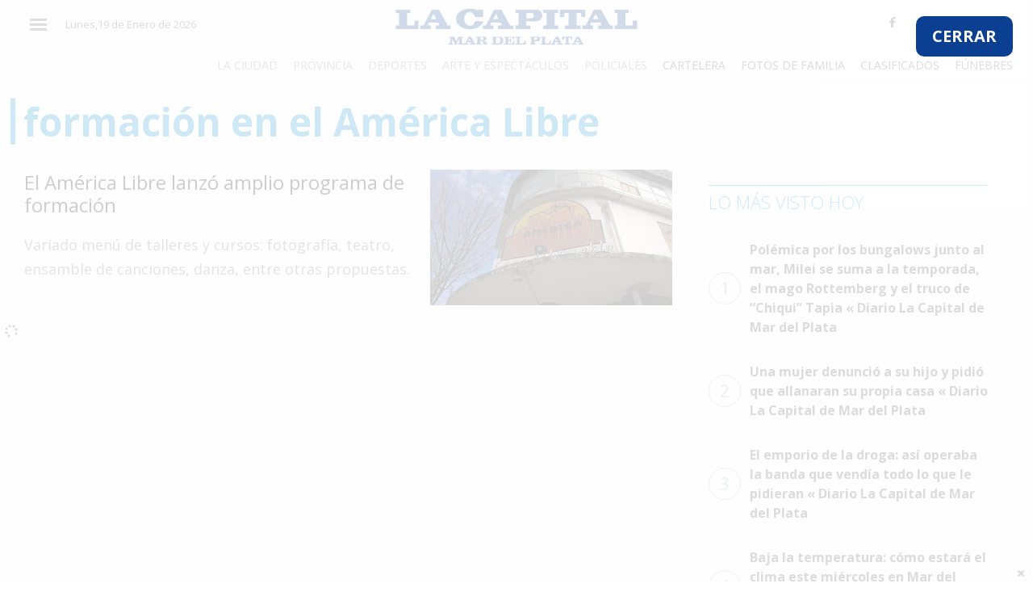

--- FILE ---
content_type: text/html; charset=UTF-8
request_url: https://www.lacapitalmdp.com/temas/formacion-en-el-america-libre/
body_size: 6414
content:

<!DOCTYPE html>
<html xmlns="http://www.w3.org/1999/xhtml" lang="es-ES">
  <head>
    <meta charset="UTF-8">
    <meta http-equiv="X-UA-Compatible" content="IE=edge">
    <meta name="viewport" content="width=device-width, initial-scale=1">
    <meta name="author" content="">


    <meta http-equiv="Expires" content="0"/>
    <meta name="robots" content="INDEX,FOLLOW"/>
    <meta name="description" content=""/>
    <meta name="keywords" content=""/>
    <meta property="fb:app_id" content="551960851645342"/>
    <meta property="fb:pages" content="202854349739523"/>

    <title>formación en el América Libre &laquo;  Diario La Capital de Mar del Plata</title>

    <!-- CSS -->
    <link rel="shortcut icon" type="image/x-icon" href="https://www.lacapitalmdp.com/favicon.png">


 <!-- Google tag (gtag.js) -->
<script async src="https://www.googletagmanager.com/gtag/js?id=G-9QK4MM6R1V"></script>
<script>window.dataLayer=window.dataLayer||[];function gtag(){dataLayer.push(arguments);}
gtag('js',new Date());gtag('config','G-9QK4MM6R1V');</script>

<script src="https://storage.googleapis.com/storage.lacapitalmdp.com/all.min.js"></script>
<script async src="https://securepubads.g.doubleclick.net/tag/js/gpt.js"></script>
<script>window.googletag=window.googletag||{cmd:[]};googletag.cmd.push(function(){googletag.defineSlot('/22119631466/Mobile_Home_Recuadro_1',[300,250],'div-gpt-ad-1601387208386-0').addService(googletag.pubads());googletag.defineSlot('/22119631466/Desktop_Home_Horizontal_1',[[970,90],[728,90]],'div-gpt-ad-1601480601633-0').addService(googletag.pubads());googletag.defineSlot('/22119631466/Desktop_Home_Horizontal_2',[[970,90],[728,90]],'div-gpt-ad-1601480849049-0').addService(googletag.pubads());googletag.defineSlot('/22119631466/Desktop_Home_Horizontal_3',[[970,250],[728,90],[970,90]],'div-gpt-ad-1601480879136-0').addService(googletag.pubads());googletag.defineSlot('/22119631466/Desktop_Home_Recuadro_1',[300,250],'div-gpt-ad-1601480901634-0').addService(googletag.pubads());googletag.defineSlot('/22119631466/Desktop_Home_Recuadro_2',[300,250],'div-gpt-ad-1601480954230-0').addService(googletag.pubads());googletag.defineSlot('/22119631466/Desktop_Home_Recuadro_3',[300,250],'div-gpt-ad-1601480988710-0').addService(googletag.pubads());googletag.defineSlot('/22119631466/Desktop_Home_Recuadro_4',[300,250],'div-gpt-ad-1601481004886-0').addService(googletag.pubads());googletag.defineSlot('/22119631466/Desktop_Home_Recuadro_5',[300,250],'div-gpt-ad-1601481016944-0').addService(googletag.pubads());googletag.defineSlot('/22119631466/Desktop_Home_Vertical_1',[[300,600],[160,600],[120,600]],'div-gpt-ad-1601481030990-0').addService(googletag.pubads());googletag.defineSlot('/22119631466/Mobile_Home_Horizontal_1',[[300,100],[300,50],[320,100],[320,50]],'div-gpt-ad-1601481052552-0').addService(googletag.pubads());googletag.defineSlot('/22119631466/Mobile_Home_Recuadro_2',[300,250],'div-gpt-ad-1601481088042-0').addService(googletag.pubads());googletag.defineSlot('/22119631466/Mobile_Home_Recuadro_3',[300,250],'div-gpt-ad-1601481103535-0').addService(googletag.pubads());googletag.defineSlot('/22119631466/Mobile_Home_Recuadro_4',[300,250],'div-gpt-ad-1601481116011-0').addService(googletag.pubads());googletag.defineSlot('/22119631466/Mobile_Home_Recuadro_5',[300,250],'div-gpt-ad-1601481128581-0').addService(googletag.pubads());googletag.defineSlot('/22119631466/homeanuncioprevio',[700,450],'div-gpt-ad-1605118091272-0').addService(googletag.pubads());googletag.defineSlot('/22119631466/Notas_Home_Recuadro_1',[300,250],'div-gpt-ad-1608736168973-0').addService(googletag.pubads());googletag.defineSlot('/22119631466/Notas_Home_Recuadro_2',[300,250],'div-gpt-ad-1608736403238-0').addService(googletag.pubads());googletag.defineSlot('/22119631466/notas_anuncio_previo',[700,450],'div-gpt-ad-1609177444703-0').addService(googletag.pubads());googletag.defineSlot('/22119631466/movile_anuncio_previo',[320,480],'div-gpt-ad-1610743178425-0').addService(googletag.pubads());googletag.defineSlot('/22119631466/Mobile_Home_Zocalo',[320,100],'div-gpt-ad-1737655824653-0').addService(googletag.pubads());googletag.defineSlot('/22119631466/Desktop_Home_Zocalo',[[970,90],[728,90]],'div-gpt-ad-1737655916987-0').addService(googletag.pubads());googletag.pubads().enableSingleRequest();googletag.enableServices();});</script>
   
    <link rel="manifest" href="/manifest.json"/>
      <script>window._peq=window._peq||[];window._peq.push(["init"]);</script>
   <script src="https://clientcdn.pushengage.com/core/c0a9a0b9-f99b-43c8-9cff-38e657939886.js" async></script>	  
   <script src="https://www.lacapitalmdp.com/wp-content/plugins/totalpoll/assets/js/front.js"></script>
   <link rel="alternate" type="application/rss+xml" title="Diario La Capital de Mar del Plata &raquo; formación en el América Libre RSS de la etiqueta" href="https://www.lacapitalmdp.com/temas/formacion-en-el-america-libre/feed/"/>
<link rel='https://api.w.org/' href='https://www.lacapitalmdp.com/wp-json/'/>
   
	
    
   
    <link href="https://fonts.googleapis.com/css?family=Open+Sans:400,300,600,700" rel="stylesheet" type="text/css">
    <link href='https://fonts.googleapis.com/css?family=Bitter' rel='stylesheet' type='text/css'>

    <link href='//fonts.googleapis.com/css?family=Open+Sans:400italic,600italic,700italic,700,400,600' rel='stylesheet' type='text/css'/>

    <!-- HTML5 shim and Respond.js for IE8 support of HTML5 elements and media queries-->
    <!--[if lt IE 9]>
      <script src="https://oss.maxcdn.com/html5shiv/3.7.2/html5shiv.min.js"></script>
      <script src="https://oss.maxcdn.com/respond/1.4.2/respond.min.js"></script>
    <![endif]-->


     <link rel="stylesheet" href="https://stackpath.bootstrapcdn.com/bootstrap/4.1.3/css/bootstrap.min.css" integrity="sha384-MCw98/SFnGE8fJT3GXwEOngsV7Zt27NXFoaoApmYm81iuXoPkFOJwJ8ERdknLPMO" crossorigin="anonymous">
    <script src="https://kit.fontawesome.com/341b2b5a6c.js" crossorigin="anonymous"></script>

    <link href="https://fonts.googleapis.com/css?family=Roboto:400,500,700,900" rel="stylesheet">
    <link href="https://fonts.googleapis.com/css?family=Merriweather:400,900" rel="stylesheet">
    <link href="https://fonts.googleapis.com/css?family=Bitter:400,900" rel="stylesheet">
    <link rel="stylesheet" href="https://storage.lacapitalmdp.com/assets/jsv3/vendor/owl-carousel/assets/owl.carousel.min.css">
    <link rel="stylesheet" href="https://storage.lacapitalmdp.com/assets/jsv3/vendor/owl-carousel/assets/owl.theme.default.min.css">
    
    <link href="https://storage.lacapitalmdp.com/assets/css/v3style0228.css" rel="stylesheet">


    <link href="https://storage.lacapitalmdp.com/assets/mobirise-slider/style.css" rel="stylesheet">
    <link href="https://storage.lacapitalmdp.com/assets/mobirise-gallery/style.css" rel="stylesheet">

    <link href="https://storage.lacapitalmdp.com/assets/jsv3/vendor/fancybox/jquery.fancybox.min.css" rel="stylesheet">

    <style>.nota_content img{max-width:100%}article.has_image.espacio-publicidad{border:1px solid #e6e6e6;padding:10px 10px 35px 10px}.espacio-publicidad h3.nota__categoria.mb-0{position:absolute;bottom:0px;line-height:20px;text-transform:lowercase;background:#b3b3b3;width:100%}.center_ad{text-align:center}#eplAdDivsuper_leaderboard_1 a{padding-bottom:20px!important;display:block}.section article .data_factory iframe{max-width:100%!important}</style>


  </head>

<body>

<!-- Interstitial Container -->
    <div id="anpr" style=" width: 100%; z-index: 2147483647; position: absolute; background: #ffffffcf; height: 100%; min-height: 500px;">
        <!-- Close Button -->
        <a href="#" id="closeanpr" style="font-size: 20px; float: right; position: absolute; right: 25px; top: 20px; font-weight: bold; background: #0b3f92; border-radius: 10px; padding: 10px 20px; color: white;">
            CERRAR
        </a>
        
        <!-- Desktop Ad Container -->
        <div id="anpr_cont" style="width: 700px; margin: 40px auto;">
            <div id="div-gpt-ad-1605118091272-0" style="width: 700px; height: 450px;">
            </div>
        </div>
        
        <!-- Mobile Ad Container -->
        <div id="anpr_cont_mbl" style="width: 100%; margin-top: 120px; text-align: center;">
            <div id="div-gpt-ad-1610743178425-0" style="width: 320px; height: 480px;margin:0px auto;">
            </div>
        </div>
    </div>

    <script>document.getElementById('closeanpr').addEventListener('click',function(e){e.preventDefault();document.getElementById('anpr').style.display='none';});googletag.cmd.push(function(){googletag.defineSlot('/22119631466/homeanuncioprevio',[700,450],'div-gpt-ad-1605118091272-0').addService(googletag.pubads());googletag.defineSlot('/22119631466/movile_anuncio_previo',[320,480],'div-gpt-ad-1610743178425-0').addService(googletag.pubads());googletag.enableServices();const interstitialContainer=document.getElementById('anpr');const desktopSlot='div-gpt-ad-1605118091272-0';const mobileSlot='div-gpt-ad-1610743178425-0';function showInterstitial(){interstitialContainer.style.display='block';}
googletag.pubads().addEventListener('slotRenderEnded',function(event){if(event.slot===googletag.defineSlot(desktopSlot)||event.slot===googletag.defineSlot(mobileSlot)){if(!event.isEmpty){showInterstitial();}}});document.getElementById('closeanpr').addEventListener('click',function(e){e.preventDefault();interstitialContainer.style.display='none';});googletag.display('div-gpt-ad-1605118091272-0');googletag.display('div-gpt-ad-1610743178425-0');});</script>




 
<div id="layer_container"></div>
  
  <header class="header--fixed">
  
  <div class="container">
  
    <div class="row first_header">
      
      <div class="col-2 col-sm-1 col-lg-3 text-left d-flex ">
      
        <div class="header__burger" tabindex="1">
        
          <span aria-hidden="true"></span>
          
          <span aria-hidden="true"></span>
          
          <span aria-hidden="true"></span>
        
        </div>
        
        <div class="d-none d-xl-inline-block">
                    <div id="header_date" class="hidden-xs">
                        <p id="dia">Lunes,19 de Enero de 2026</p> </div><!-- /.date -->
                    
        
        </div>
      
      </div>
      
      <div class="col-8 col-sm-4 col-lg-6 d-flex justify-content-center align-items-end mr-sm-auto ml-sm-auto ml-lg-auto">
      
        <h1 class="header__logo text-center">
        
          <a href="https://www.lacapitalmdp.com"><img width="300" src="https://storage.lacapitalmdp.com/assets/images/logo_lcmdp_header.jpg" alt="La Capital - Logo"></a>

        
        </h1>
      
      </div>
      
      <div class="col-8 col-sm-5 col-lg-3 text-right d-none d-lg-flex ml-auto">
      
        <div class="header__links pull-right ml-auto">
      
          <div class="social_header">
                <a class="" href="https://www.facebook.com/lacapitalmdp/" title="Facebook Lacapitalmdp.com" target="_blank"><i class="fab fa-facebook-f"></i></a>
                <a class="" href="https://twitter.com/lacapitalmdq" title="Twitter Lacapitalmdp.com" target="_blank"><i class="fab fa-twitter"></i></a>
                <a class="" href="https://www.youtube.com/channel/UCFGlFNd8HtVxIssUJb8gObw" title="Canal Youtube Lacapitalmdp.com" target="_blank"><i class="fab fa-youtube"></i></a>
                <a class="" href="https://www.instagram.com/diariolacapitalmdp" title="Canal Instagram Lacapitalmdp.com" target="_blank"><i class="fab fa-instagram"></i></a>
          </div>
          
        </div>
      
      </div>
    
    </div>
    
    
    <div class="row d-none d-lg-block">
    
      <div class="col-md-12">
      
        <nav class="header__categorias text-right">

          <a href="https://www.lacapitalmdp.com/categorias/la-ciudad">La Ciudad</a>

          <a href="https://www.lacapitalmdp.com/categorias/provincia">Provincia</a>

          <a href="https://www.lacapitalmdp.com/categorias/deportes">Deportes</a>

          <a href="https://www.lacapitalmdp.com/categorias/espectaculos">Arte y Espectáculos</a>

          <a href="https://www.lacapitalmdp.com/categorias/policiales">Policiales</a>

          <a class="header__categorias_servicios" href="http://cartelera.lacapitalmdp.com/">Cartelera</a>
          
          <a class="header__categorias_servicios" href="https://www.lacapitalmdp.com/contenidos/fotosfamilia/">Fotos de Familia</a>
          
          <a class="header__categorias_servicios" href="https://www.lacapitalmdp.com/clasificados-papel">Clasificados</a>
          
          <a class="header__categorias_servicios" href="https://www.lacapitalmdp.com/avisos-funebres">Fúnebres</a>
        
        </nav>
      
      </div>
    
    </div>
  
  </div>
  
  </header>
  
  <div id="sideNav">
        <a href="javascript:void(0)" class="closebtn">&times;</a>
        
        <div class="search_box"><a href="#"><i class="fa fa-search"></i></a>
          
        </div>
        <a href="https://www.lacapitalmdp.com/categorias/el-pais">El País</a>
        <a href="https://www.lacapitalmdp.com/categorias/el-mundo">El Mundo</a>
        <a href="https://www.lacapitalmdp.com/categorias/la-zona">La Zona</a>
        <a href="https://www.lacapitalmdp.com/categorias/cultura">Cultura</a>
        <a href="https://www.lacapitalmdp.com/categorias/tecnologia">Tecnología</a>
        <a href="https://www.lacapitalmdp.com/categorias/gastronomia">Gastronomía</a>
        <a href="https://www.lacapitalmdp.com/categorias/salud">Salud</a>
        <a href="https://www.lacapitalmdp.com/categorias/interes-general/">Interés General</a>
        <a href="https://www.lacapitalmdp.com/categorias/la-ciudad">La Ciudad</a>
        <a href="https://www.lacapitalmdp.com/categorias/deportes">Deportes</a>
        <a href="https://www.lacapitalmdp.com/categorias/espectaculos">Arte y Espectáculos</a>
        <a href="https://www.lacapitalmdp.com/categorias/policiales">Policiales</a>
        <a class="header__categorias_servicios" href="http://cartelera.lacapitalmdp.com/">Cartelera</a>
        <a class="header__categorias_servicios" href="https://www.lacapitalmdp.com/contenidos/fotosfamilia/">Fotos de Familia</a>
        <a class="header__categorias_servicios" href="https://clasificadosmdp.com.ar">Clasificados</a>
        <a class="header__categorias_servicios" href="https://www.lacapitalmdp.com/avisos-funebres">Fúnebres</a>
  </div>
  
  <main>
    
  <div class="container d-none d-md-block"><div class="center_ad"><!-- /22119631466/Desktop_Home_Horizontal_1 -->
<div id='div-gpt-ad-1601480601633-0'><script>googletag.cmd.push(function(){googletag.display('div-gpt-ad-1601480601633-0');});</script></div></div></div>
  <div class="container d-none d-md-block"><div class="center_ad"><!-- /22119631466/Desktop_Home_Horizontal_2 -->
<div id='div-gpt-ad-1601480849049-0'><script>googletag.cmd.push(function(){googletag.display('div-gpt-ad-1601480849049-0');});</script></div></div></div>



<section class="section">
      <div class="container " id="category_list">


          <div class="notas_row ">
                      <div class="row">

                        <div class="col-12">

                          <div class="category_container">
                                
                                <div class="section__title">
                                      <h1>formación en el América Libre</h1>
                                </div>
                                  
                          </div>

                        </div>


                        <div class="col-xs-12 col-sm-9 col-md-8 col-lg-8 lista-notas lista-notas--vertical posts_list">


                            

                             <article class="nota d-flex">
                                      <div>
                                        <h2 class="font-24"><a href="https://www.lacapitalmdp.com/el-america-libre-lanzo-amplio-programa-de-formacion/" class="">El América Libre lanzó amplio programa de formación</a></h2>

                                        <p>Variado menú de talleres y cursos: fotografía, teatro, ensamble de canciones, danza, entre otras propuestas.</p>
                                              
                                      </div>

                                      
                                                                                          
                                                    <div class="nota__imagen">
                                                  
                                                      <a href="">
                                                      
                                                        <figure class="imagen mb-0">
                                                      
                                                          <img src="https://storage.lacapitalmdp.com/2023/03/america-libress-300x168.jpg" alt="Nota"/>
                                                        
                                                        </figure>
                                                      
                                                      </a>
                                                    
                                                    </div>

                                                                          
                              </article>

                            
                            <div class="load_more_news" data-category="" data-page="1">
                                                                    <i class="fa-li fa fa-spinner fa-spin"></i>
                            </div>
                            
                        </div>
                        <div class="col-xs-12 col-sm-3 col-md-4 col-lg-4">

                              <div class=""><script type="text/javascript">eplAD4M("medium_rectangle_1");</script></div>

                              <div class="col-12">
                                <div class="section__title">
                                    <div class="box"> <hr>
                                        <h3 class="">Lo más visto hoy</h3>
                                    </div>
                                </div>

                                  <div class="post_ranking">

                                      <div class="post_ranking"><ul><li><a href='https://www.lacapitalmdp.com/polemica-por-los-bungalows-junto-al-mar-milei-se-suma-a-la-temporada-el-mago-rottemberg-y-el-truco-de-chiqui-tapia/'><span>1</span>Polémica por los bungalows junto al mar, Milei se suma a la temporada, el mago Rottemberg y el truco de “Chiqui” Tapia « Diario La Capital de Mar del Plata</a></li><li><a href='https://www.lacapitalmdp.com/una-mujer-denuncio-a-su-hijo-y-pidio-que-allanaran-su-propia-casa/'><span>2</span>Una mujer denunció a su hijo y pidió que allanaran su propia casa « Diario La Capital de Mar del Plata</a></li><li><a href='https://www.lacapitalmdp.com/el-emporio-de-la-droga-asi-operaba-la-banda-que-vendia-todo-lo-que-le-pidieran/'><span>3</span>El emporio de la droga: así operaba la banda que vendía todo lo que le pidieran « Diario La Capital de Mar del Plata</a></li><li><a href='https://www.lacapitalmdp.com/baja-la-temperatura-como-estara-el-clima-este-miercoles-en-mar-del-plata/'><span>4</span>Baja la temperatura: cómo estará el clima este miércoles en Mar del Plata « Diario La Capital de Mar del Plata</a></li><li><a href='https://www.lacapitalmdp.com/un-menor-estaba-en-una-plaza-con-un-arma-de-fuego/'><span>5</span>Un menor estaba en una plaza con un arma de fuego « Diario La Capital de Mar del Plata</a></li></ul></div>
                                 </div> 
                              </div>

                              <p><div class=""><script type="text/javascript">eplAD4M("medium_rectangle_2");</script></div></p>
                              <p><div class=""><script type="text/javascript">eplAD4M("Megabanner");</script></div></p>
                              
                        </div>

                      </div>    

                     
                          
                    
                         
          </div>
          
      </div>
</section>




    

</main>
  
  <footer>
  
  <div class="container-fluid">

    
   
    
    <div class="row">
    
      <div class="col-md-12" data-nosnippet>
      
        <p class="font-small"> Propietario : Editorial La Capital S.A. | Director : Florencio Aldrey | 
Número de Edición : 26075 | Propiedad Intelectual : DNDA 22190412 | Av. Marcelino Champagnat 2551 B7604GXA Mar del Plata, Argentina. | Teléfono: 0223 478 8491 | <a href="/cdn-cgi/l/email-protection" class="__cf_email__" data-cfemail="6c0f0302180d0f18032c000d0f0d1c05180d0001081d420f0301420d1e">[email&#160;protected]</a>
        </p>
      
      </div>
    
    </div>
    
    
    
    <div class="row">
      <div class="col-md-12">
        <hr>
      </div>
    </div>
    
    <div class="row">
    
      <div class="col-md-8">
        <a href="https://www.lacapitalmdp.com/contenidos/fotosfamilia/" class="font-small" target="_blank">Fotos de Familia</a> • 
        <a href="http://cartelera.lacapitalmdp.com/" class="font-small" target="_blank">Cartelera</a> • 
        <a href="https://www.lacapitalmdp.com/quienes-somos/" class="font-small" target="_blank">Quienes Somos</a> • 
        <a href="https://www.lacapitalmdp.com/terminos-y-condiciones/" class="font-small" target="_blank">Términos y condiciones</a> • 
        
      
      </div>
      
      <div class="col-md-4 text-right mt-4 mt-sm-0">
      
        <span class="font-small">© 2026 TODOS LOS DERECHOS RESERVADOS.</span> <br/>
      
      </div>
    
    </div>
  
  </div>
  
  
  </footer>
  
  
  
  <script data-cfasync="false" src="/cdn-cgi/scripts/5c5dd728/cloudflare-static/email-decode.min.js"></script><script src="https://storage.lacapitalmdp.com/assets//jsv3/vendor/modernizr-3.6.0.min.js"></script>
  <script src="https://code.jquery.com/jquery-3.3.1.min.js" integrity="sha256-FgpCb/KJQlLNfOu91ta32o/NMZxltwRo8QtmkMRdAu8=" crossorigin="anonymous"></script>
  <script>window.jQuery||document.write('<script src="js/vendor/jquery-3.3.1.min.js"><\/script>')</script>
  <script src="https://stackpath.bootstrapcdn.com/bootstrap/4.1.3/js/bootstrap.min.js" integrity="sha384-ChfqqxuZUCnJSK3+MXmPNIyE6ZbWh2IMqE241rYiqJxyMiZ6OW/JmZQ5stwEULTy" crossorigin="anonymous"></script>


  <script src="https://storage.lacapitalmdp.com/assets/jsv3/vendor/owl-carousel/owl.carousel.min.js"></script>
  <script src="https://storage.lacapitalmdp.com/assets/jsv3/mainv3-2.js?v1"></script>
  <script src="https://storage.lacapitalmdp.com/assets/jsv3/core.js"></script>

  <script src="https://storage.lacapitalmdp.com/assets/js/lazysizes.js"></script>

  <script src="https://storage.lacapitalmdp.com/assets/jsv3/vendor/fancybox/jquery.fancybox.min.js"></script>
  <script src="https://storage.lacapitalmdp.com/assets/jsv3/components/fancybox.js"></script>
	
<script type="text/javascript">jQuery(document).ready(function(){if(jQuery(window).width()<700){jQuery('#anpr_cont').remove();}
else
{jQuery('#anpr_cont_mbl').remove();}
jQuery('#anpr').css("height",jQuery(window).height());jQuery('#anpr').css("left",0);jQuery("#closeanpr").click(function(e){e.preventDefault();jQuery('#anpr').remove();})});setTimeout(function(){if(jQuery("#anpr iframe").length==0){jQuery("#anpr").remove();}},6000);</script>

  <script>jQuery(document).ready(function(){jQuery("#corona_links .corona_opener").click(function(e){jQuery("#corona_links").addClass("opened");jQuery("#corona_links a").removeClass("opened");jQuery(this).addClass("opened");jQuery("#corona_holder").html(jQuery("#"+jQuery(this).data("block")).html());return false;})});</script>
  <script type='text/javascript' src='https://www.lacapitalmdp.com/wp-includes/js/wp-embed.min.js?ver=4.5.3'></script>

<div id="zocalo-inferior">
    <div class="zocalo-close"><svg class="svg-inline--fa fa-times" aria-hidden="true" focusable="false" data-prefix="fas" data-icon="times" role="img" xmlns="http://www.w3.org/2000/svg" viewBox="0 0 352 512"><path fill="currentColor" d="M242.72 256l100.07-100.07c12.28-12.28 12.28-32.19 0-44.48l-22.24-22.24c-12.28-12.28-32.19-12.28-44.48 0L176 189.28 75.93 89.21c-12.28-12.28-32.19-12.28-44.48 0L9.21 111.45c-12.28 12.28-12.28 32.19 0 44.48L109.28 256 9.21 356.07c-12.28 12.28-12.28 32.19 0 44.48l22.24 22.24c12.28 12.28 32.2 12.28 44.48 0L176 322.72l100.07 100.07c12.28 12.28 32.2 12.28 44.48 0l22.24-22.24c12.28-12.28 12.28-32.19 0-44.48L242.72 256z"></path></svg></div>







</div>

<style>#zocalo-inferior{position:fixed;bottom:0;left:0;width:100%;background:#fff;z-index:2147483642;text-align:center;box-shadow:0 -2px 5px rgba(0,0,0,.1)}.zocalo-close{position:absolute;top:-20px;right:5px;background:#fff;width:20px;height:20px;border-radius:50%;cursor:pointer;box-shadow:0 -2px 5px rgba(0,0,0,.1);display:flex;align-items:center;justify-content:center}.zocalo-close svg{width:12px;height:12px}.zocalo-content{padding:5px;display:flex;justify-content:center}@media (min-width:768px){.zocalo-mobile{display:none}.zocalo-desktop{display:block}}@media (max-width:767px){.zocalo-desktop{display:none}.zocalo-mobile{display:block}}[data-video-id],[class^="XIK3"],[class^="_3Ger"]{z-index:900!important}</style>

<script>document.querySelector('.zocalo-close').addEventListener('click',function(){document.getElementById('zocalo-inferior').style.display='none';});</script>

</body>

</html>
